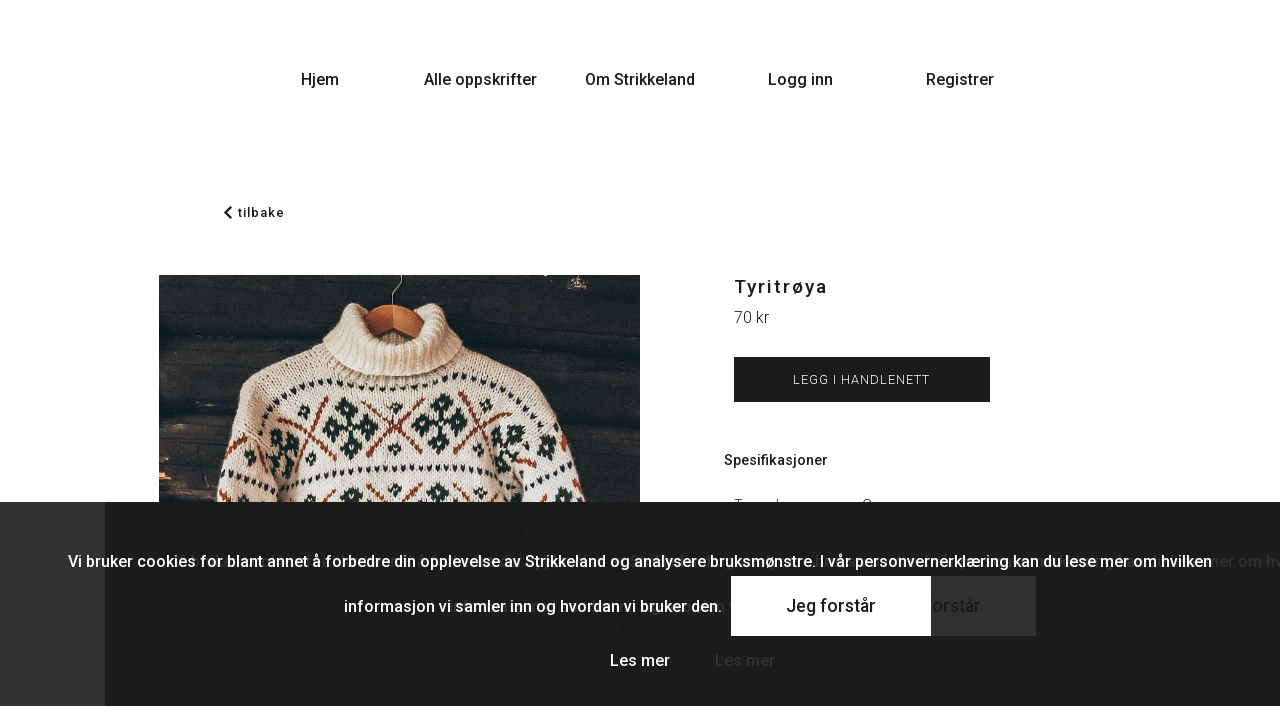

--- FILE ---
content_type: text/html; charset=UTF-8
request_url: https://strikkeland.no/produkter/oppskrifter/show?produktID=110643&page=1&butikk=villmarkstrikk
body_size: 4335
content:





<!DOCTYPE html>
<html lang="no">
<head>
  <!-- Global site tag (gtag.js) - Google Analytics -->
  <script async src="https://www.googletagmanager.com/gtag/js?id=UA-136234576-1"></script>
  <script>
    window.dataLayer = window.dataLayer || [];
    function gtag(){dataLayer.push(arguments);}
    gtag('js', new Date());

    gtag('config', 'UA-136234576-1');
  </script>
  <!-- notto 202001 -->
  <meta charset="UTF-8">
  <meta name="viewport" content="width=device-width, initial-scale=1.0">
  <meta http-equiv="X-UA-Compatible" content="ie=edge">
	<meta name="format-detection" content="telephone=no">

	<meta property="fb:app_id" content="297863720931359" />
  <meta property="og:type" content="website" />
  <meta property="og:url" content="https://strikkeland.no/produkter/oppskrifter/show?produktID=110643" />
  <meta property="og:title" content="Tyritrøya" />
	<!--<meta property="og:image" content="https://strikkeland.no/o/bilder/social/jpg/meta/metaFacebook1.jpg" />-->
	<meta property="og:image" content="https://strikkeland.no/butikker/elviraastrom/produkter/produkt110643/1.jpg" />
  <meta property="og:image:width" content="2159">
  <meta property="og:image:height" content="1344">
  <meta property="og:image:type" content="image/jpeg">
	<meta property="og:description" content="TYRITRØYA
Strikkes nedenfra og opp på rundpinne. Isydde ermer. 
Enkelt mønster. 

Mønsterfarge 1 og 2 kan strikkes i samme farge dersom det er ønskelig. Da vil man strikke med to tråder samtidig i stedet for tre, og man slipper lange trådsprang.

STØRRELSER: 
93 (100) 107 (114) 120 (129) cm i overvidde. 
Bruk målene til å finne størrelsen som
passer. 

GENSERENS MÅL:
Overvidde: 93 (100) 107 (114) 120 (129) cm
Hel lengde: 63 (65) 66 (67) 68 (70) cm 
Ermelengde: 49 (50) 51 (52) 53 (54) cm 

STRIKKEFASTHET:
Størrelsen bestemmes av strikkefastheten. 
10 cm på pinne nr. 5,5 (6) 5,5 (6) 5,5 (6) =
15 (14) 15 (14) 15 (14) masker. 

PINNEFORSLAG:
Strømpepinne nr. 4,5 og 5,5 (6) 5,5 (6) 5,5 (6)
Rundpinne 40 cm nr. 4,5 og 5,5 (6) 5,5 (6) 5,5 (6)
Rundpinne 80 cm nr. 4,5 og 5,5 (6) 5,5 (6) 5,5 (6)

GARNFORSLAG: 
Sandnes Fritidsgarn: 9 (9) 10 (11) 13 (14) nøster i hovedfargen og 3 (3) 3 (3) 4 (4) nøster i mønsterfarge 1 og 2 (2) 2 (2) 3 (3) nøster i mønsterfarge 2 og 1 (1) 1 (1) 2 (2) nøster i mønsterfarge 3.

Rauma Vams: 8 (8) 9 (10) 11 (12) nøster i hovedfargen og 3 (3) 3 (3) 4 (4) nøster i mønsterfarge 1 og 2 (2) 2 (2) 3 (3) nøster i mønsterfarge 2 og 1 (1) 1 (1) 2 (2) nøster i mønsterfarge 3. 
">
	<meta property="product:brand" content="Elvira Åstrøm">
	<meta property="product:price:amount" content="70">
	<meta property="product:price:currency" content="NOK">
	<meta property="product:availability" content="in stock">
	<meta property="product:condition" content="new">
	<meta property="product:retailer_item_id" content="110643">
	<meta property="product:item_group_id" content="Genser">
	<meta property="og:site_name" content="Strikkeland">
	

  <!-- fonter -->
  <link href="https://fonts.googleapis.com/css?family=Yantramanav" rel="stylesheet">
	<link href="https://fonts.googleapis.com/css?family=Roboto:300,500,700&display=swap" rel="stylesheet">
	
  <!-- css -->
	<link rel="stylesheet" media="all" href="../../o/stylesheets/alle.css?1768694057" />
	<link rel="stylesheet" media="all" href="../../o/stylesheets/oppskrifterO/show.css?1768694057" />
	<link rel="stylesheet" media="all" href="../../o/stylesheets/glider.min.css?1768694057">
	
  <!-- favicon -->
  <link rel="shortcut icon" href="../../favicon.ico" type="image/x-icon">
	<link rel="icon" href="../../favicon.ico" type="image/x-icon">
	
	

  <title>Tyritrøya | Strikkeland</title>

  <meta name="description" content="TYRITRØYA
Strikkes nedenfra og opp på rundpinne. Isydde ermer. 
Enkelt mønster. 

Mønsterfarge 1 og 2 kan strikkes i samme farge dersom det er ønskelig. Da vil man strikke med to tråder samtidig i stedet for tre, og man slipper lange trådsprang.

STØRRELSER: 
93 (100) 107 (114) 120 (129) cm i overvidde. 
Bruk målene til å finne størrelsen som
passer. 

GENSERENS MÅL:
Overvidde: 93 (100) 107 (114) 120 (129) cm
Hel lengde: 63 (65) 66 (67) 68 (70) cm 
Ermelengde: 49 (50) 51 (52) 53 (54) cm 

STRIKKEFASTHET:
Størrelsen bestemmes av strikkefastheten. 
10 cm på pinne nr. 5,5 (6) 5,5 (6) 5,5 (6) =
15 (14) 15 (14) 15 (14) masker. 

PINNEFORSLAG:
Strømpepinne nr. 4,5 og 5,5 (6) 5,5 (6) 5,5 (6)
Rundpinne 40 cm nr. 4,5 og 5,5 (6) 5,5 (6) 5,5 (6)
Rundpinne 80 cm nr. 4,5 og 5,5 (6) 5,5 (6) 5,5 (6)

GARNFORSLAG: 
Sandnes Fritidsgarn: 9 (9) 10 (11) 13 (14) nøster i hovedfargen og 3 (3) 3 (3) 4 (4) nøster i mønsterfarge 1 og 2 (2) 2 (2) 3 (3) nøster i mønsterfarge 2 og 1 (1) 1 (1) 2 (2) nøster i mønsterfarge 3.

Rauma Vams: 8 (8) 9 (10) 11 (12) nøster i hovedfargen og 3 (3) 3 (3) 4 (4) nøster i mønsterfarge 1 og 2 (2) 2 (2) 3 (3) nøster i mønsterfarge 2 og 1 (1) 1 (1) 2 (2) nøster i mønsterfarge 3. 
 | Strikkeland">
  <meta name="keywords" content="Strikking, strikket, gratis, strikkeoppskrift, oppskrift, oppskrifter, butikk, designer, design, strikk, hvordan strikke, strikkeland, oppskrift, oversikt, garnlager, tovet, tove, toving, merino garn, bomullsgarn, ullgarn, alpakka garn, mohair garn, nett, internett, tjeneste, personer, garn, lager, land, strikkepinne,
  tøfler, genser, langarmet, skjørt, kjole, hansker, hals, buff, votter, lue, pannebånd, sjal, genser, jakke, kofte, vest, jul, påske, høst, farge, farger, mønster, dress, dyr, lekedyr, strikkedyr, pute, teppe, hentesett, ull, ullgarn, sokker">
  <meta name="robots" content="INDEX,FOLLOW">

	<!-- Facebook Pixel Code -->
	
  <script>
    !function(f,b,e,v,n,t,s)
    {if(f.fbq)return;n=f.fbq=function(){n.callMethod?
    n.callMethod.apply(n,arguments):n.queue.push(arguments)};
    if(!f._fbq)f._fbq=n;n.push=n;n.loaded=!0;n.version='2.0';
    n.queue=[];t=b.createElement(e);t.async=!0;
    t.src=v;s=b.getElementsByTagName(e)[0];
    s.parentNode.insertBefore(t,s)}(window, document,'script',
    'https://connect.facebook.net/en_US/fbevents.js');
    fbq('init', '1008263299367825');
		fbq('track', 'PageView');
		fbq('track', 'ViewContent');
  </script>
  <noscript><img height="1" width="1" style="display:none"
    src="https://www.facebook.com/tr?id=1008263299367825&ev=PageView&noscript=1"
  /></noscript>
	<!-- End Facebook Pixel Code -->

</head>
<body>



<!--<div class="menuFooter">
</div>-->


<button id="btnClick" class="menuButton" type="button" name="menuButton" onclick="openMenuUno()">
	meny

</button>




<div id="menuUno" class="menu content">

	<button id="btn2Click" class="menuButtonClose" type="button" name="menuButtonClose" onclick="closeMenuUno()">
		<svg class="closeMenuSVG" xmlns="http://www.w3.org/2000/svg" viewBox="0 0 111.02 111.02" >
			<polygon points="111.02 12.73 98.29 0 55.51 42.78 12.73 0 0 12.73 42.78 55.51 0 98.29 12.73 111.02 55.51 68.24 98.29 111.02 111.02 98.29 68.24 55.51 111.02 12.73"/>
		</svg>
	</button>

	<div class="menuBox">

	<a href="https://strikkeland.no/hjem" class="menuKnapp">Hjem</a>

		<a href="https://strikkeland.no/produkter/oppskrifter/index" class="menuKnapp">Alle oppskrifter</a>
		<!--<a href="https://strikkeland.no/o/strikkelandet/index" class="menuKnapp">Strikkelandet</a>-->

		<a href="https://strikkeland.no/o/info/index" class="menuKnapp">Om Strikkeland</a>
		
		<a href="https://strikkeland.no/login" class="menuKnapp">Logg inn</a><a href="https://strikkeland.no/o/login/registrer" class="menuKnapp">Registrer</a>
		

	</div>
</div>









<div class="hovedBoks">


		<!--<a class="tilbakeKnapp" href="index?">Tilbake</a>-->
		<div class="aTilbakeBoks">
				<a class="aTilbakeKnapp" href="index?page=1&butikk=villmarkstrikk"><img class="aTilbakePil" src="../../o/bilder/svg/aTilbakePil.svg" alt="Bilde av pil">tilbake</a>
		</div>
		<div class="leftnright">
<div class="lefty">
				<div class="produktBoksEnkel" style="display:block;">
				<div class="produktBildeBoksEnkel">
					<div class="arrowDown"></div>
											<img src="../../butikker/elviraastrom/produkter/produkt110643/1.jpg?1768694057" alt="Bilde">
										</div>
			</div>
		
</div>
<div class="righty">
<div class="overskrift">Tyritrøya</div>

	<div class="pris">70 kr</div>
	
<div class="handlenettPC">

			<form class="oppskriftForm" method="post" enctype="multipart/form-data">
				<input class="inputProduktID" type="text" name="produktID" value="110643" style="display:none;">
				<input class="addXhandlevogn" type="submit" name="addXhandlevogn" value="LEGG I HANDLENETT">
			</form>
			</div>

	<div class="accordion">Spesifikasjoner</div>
	<div class="panel">
		<div class="spesifikasjonsBoks">

							<div class="spesiFast">Type plagg</div>
				<div class="spesiVar">Genser</div>
								<div class="spesiFast">Alder</div>
				<div class="spesiVar">Voksen</div>
								<div class="spesiFast">Kjønn</div>  
				<div class="spesiVar">Kvinne/Jente, Herre/Gutt</div>
							<div class="spesiFast">Garntype</div>  
			<div class="spesiVar">Sandnes Fritidsgarn, Rauma Vams</div>
								<div class="spesiFast">Størrelser</div>  
				<div class="spesiVar">93 (100) 107 (114) 120 (129) cm				</div>

									<div class="spesiFast">Garnmengde (gram)</div>  
					<div class="spesiVar">700 700 750 800 1100 1150					</div>
								<div class="spesiFast">Strikkefasthet</div>  
			<div class="spesiVar">15/16 m per 10 cm</div>
							<div class="spesiFast">Pinneforslag</div>  
			<div class="spesiVar">4,5 mm og 5,5/6 mm </div>
						</div>
	</div>
	

<div class="accordion">Beskrivelse</div>
<div class="panel">
	<div class="beskrivelse">TYRITRØYA<br />
Strikkes nedenfra og opp på rundpinne. Isydde ermer. <br />
Enkelt mønster. <br />
<br />
Mønsterfarge 1 og 2 kan strikkes i samme farge dersom det er ønskelig. Da vil man strikke med to tråder samtidig i stedet for tre, og man slipper lange trådsprang.<br />
<br />
STØRRELSER: <br />
93 (100) 107 (114) 120 (129) cm i overvidde. <br />
Bruk målene til å finne størrelsen som<br />
passer. <br />
<br />
GENSERENS MÅL:<br />
Overvidde: 93 (100) 107 (114) 120 (129) cm<br />
Hel lengde: 63 (65) 66 (67) 68 (70) cm <br />
Ermelengde: 49 (50) 51 (52) 53 (54) cm <br />
<br />
STRIKKEFASTHET:<br />
Størrelsen bestemmes av strikkefastheten. <br />
10 cm på pinne nr. 5,5 (6) 5,5 (6) 5,5 (6) =<br />
15 (14) 15 (14) 15 (14) masker. <br />
<br />
PINNEFORSLAG:<br />
Strømpepinne nr. 4,5 og 5,5 (6) 5,5 (6) 5,5 (6)<br />
Rundpinne 40 cm nr. 4,5 og 5,5 (6) 5,5 (6) 5,5 (6)<br />
Rundpinne 80 cm nr. 4,5 og 5,5 (6) 5,5 (6) 5,5 (6)<br />
<br />
GARNFORSLAG: <br />
Sandnes Fritidsgarn: 9 (9) 10 (11) 13 (14) nøster i hovedfargen og 3 (3) 3 (3) 4 (4) nøster i mønsterfarge 1 og 2 (2) 2 (2) 3 (3) nøster i mønsterfarge 2 og 1 (1) 1 (1) 2 (2) nøster i mønsterfarge 3.<br />
<br />
Rauma Vams: 8 (8) 9 (10) 11 (12) nøster i hovedfargen og 3 (3) 3 (3) 4 (4) nøster i mønsterfarge 1 og 2 (2) 2 (2) 3 (3) nøster i mønsterfarge 2 og 1 (1) 1 (1) 2 (2) nøster i mønsterfarge 3. <br />
<br><br>(Denne oppskriften lagres på din bruker, og kan lastes ned som PDF-fil etter kjøp)</div>
	<div class="oppskriftAv">av <a href="../../butikker/show?butikk=elviraastrom">Elvira Åstrøm<img class="aNestePil" src="../../o/bilder/svg/aNestePil.svg" alt="Bilde av pil"></a></div>
</div>





	<div class="handlenettMobil">

							<form class="oppskriftForm" method="post" enctype="multipart/form-data">
						<input class="inputProduktID" type="text" name="produktID" value="110643" style="display:none;">
						<input class="addXhandlevogn" type="submit" name="addXhandlevogn" value="LEGG I HANDLENETT">
					</form>
						</div>

</div>
</div>



		<div class="personvern">
			Vi bruker cookies for blant annet å forbedre din opplevelse av Strikkeland og analysere bruksmønstre.
			I vår personvernerklæring kan du lese mer om hvilken informasjon vi samler inn og hvordan vi bruker den.
			<form class="formBruk" method="post">
				<input class="knappJegForstar" type="submit" name="personveronOK" value="Jeg forstår">
			</form>

			<a class="knappLesMerBruk" href="personvern">Les mer</a>

		</div>
		



	<!--
	<form class="oppskriftForm" method="post" enctype="multipart/form-data">
		<input type="text" name="produktID" value="110643">
		<input class="removeXhandlevogn" type="submit" name="removeXhandlevogn" value="Fjern fra handlevogn">
	</form>
		-->

		


</div>


		<div class="personvern">
			Vi bruker cookies for blant annet å forbedre din opplevelse av Strikkeland og analysere bruksmønstre.
			I vår personvernerklæring kan du lese mer om hvilken informasjon vi samler inn og hvordan vi bruker den.
			<form class="formBruk" method="post">
				<input class="knappJegForstar" type="submit" name="personveronOK" value="Jeg forstår">
			</form>

			<a class="knappLesMerBruk" href="../../personvern" target="_blank">Les mer</a>

		</div>
		


<footer class="footer">

    <div class="footerSilhuett"></div>

    <div class="footerBoks">

      <div class="footerTekstBoks">
        <div class="footerMiniBoks leftFooterMiniBoks">
          <!--<a class="footerLeft" href="">&#8226; Bilder</a>
          <a class="footerLeft" href="">&#8226; Personvern</a>-->
        </div>
        <div class="footerMiniBoks">
          <a href="https://www.instagram.com/strikkeland.no/" target="_blank" class="logo">
            <img class="logoSVG" src="https://strikkeland.no/o/bilder/svg/social/instagram.svg" alt="Instagram">
          </a>
          <a href="https://www.facebook.com/strikkeland/" target="_blank" class="logo">
            <img class="logoSVG" src="https://strikkeland.no/o/bilder/svg/social/facebook.svg" alt="Facebook">
          </a>
        </div>

        <div class="footerMiniBoks">

          <img class="slogoWhite" src="https://strikkeland.no/o/bilder/svg/slogoWhite.svg" alt="Strikkeland logo">
        </div>

      </div>

    </div>
</footer>

<script src="../../o/jsB/glider.min.js?3475"></script>
<script src="../../o/jsB/anime2/anime2.js?345775"></script> <!-- versjon to som fungerer -->
<script src="../../o/bruker/js/menuMobil.js?1768694057"></script>



<script type="text/javascript">

var isGlider = document.getElementsByClassName('glider');
if (isGlider.length > 0) {
	var glider = new Glider(document.querySelector('.glider'), {
		slidesToShow: 1.2,
    dragVelocity: 2,
    duration: 1,
		draggable: true,
    //dots: '#dots',
		arrows: {
				prev: '.gliderPrev',
				next: '.gliderNext'
			}
  });
}






	//var bildeBoks = document.querySelectorAll('.bildeBoks');
	
	//var zoomBildeKnapp = document.querySelectorAll('.zoomBildeKnapp');


	function zoomBilde(bildenummer) {
		var bildeBoks = document.querySelectorAll('.bildeBoks');
		var bildeImg = document.querySelectorAll('.bildeImg');


		if(bildeImg[0].style.height == "auto")
		{
			glider.setOption({
				slidesToShow: 1.3,
			});
			glider.refresh(true);

			for(var i = 0; i < bildeBoks.length; i++)
			{
				//bildeBoks[i].style.height = "100vh";
				//bildeImg[i].style.height = "100vh";

				bildeImg[i].style.height = "60vh";
				bildeImg[i].style.width = "100%"; //fungerer ved kun å sette høyde auto som over

				//få bilde vertikalt i midten
				bildeImg[i].style.top = "0";
				bildeImg[i].style.transform = "translateY(0)";

				bildeBoks[i].style.padding = "0 10px";
			}
		}
		else
		{
			glider.setOption({
				slidesToShow: 1,
			});
			glider.refresh(true);

			for(var i = 0; i < bildeBoks.length; i++)
			{
				//bildeBoks[i].style.height = "100vh";
				//bildeImg[i].style.height = "100vh";
				bildeImg[i].style.height = "auto";
				bildeImg[i].style.width = "100vw"; //fungerer ved kun å sette høyde auto som over

				//få bilde vertikalt i midten
				if(screen.width <= 1080)
				{
					bildeImg[i].style.top = "50%";
					bildeImg[i].style.transform = "translateY(-50%)";
				}

				bildeBoks[i].style.padding = "0";
			}	
		}
	}


//når man trykker utenfor modalen så lukkes den
if(document.querySelector('#modal'))
{
	var modal = document.querySelector('#modal');
	modal.onclick = function(event) {
		if (event.target == modal)
		{
			modal.style.display = "none";
		}
	}
}

//når man trykker på krysset så lukkes modalen
if(document.querySelector('#close'))
{
	var close = document.querySelector('#close');
	close.onclick = function() {
		modal.style.display = "none";
	}
}



var acc = document.getElementsByClassName("accordion");
var i;

for (i = 0; i < acc.length; i++)
{
  acc[i].addEventListener("click", function() {
    this.classList.toggle("activeAccordion");
    var panel = this.nextElementSibling;
		if(panel.style.maxHeight)
		{
      panel.style.maxHeight = null;
		}
		else
		{
      panel.style.maxHeight = panel.scrollHeight + "px";
    } 
  });
}



	


</script>

</body>
</html>


--- FILE ---
content_type: text/css
request_url: https://strikkeland.no/o/stylesheets/glider.min.css?1768694057
body_size: 517
content:
.glider {
	margin: 0 auto;
	position: relative;
}

.glider,
.glider-track {
	transform: translateZ(0);
}

.glider-dot,
.glider-next,
.glider-prev {
	border: 0;
	padding: 0;
	user-select: none;
	outline: 0;
}

.glider {
	overflow-y: hidden;
	-webkit-overflow-scrolling: touch;
	-ms-overflow-style: none;
}

.glider-track {
	width: 100%;
	margin: 0;
	padding: 0;
	display: flex;
	z-index: 1;
}

.glider.draggable {
	user-select: none;
	cursor: -webkit-grab;
	cursor: grab;
}

.glider.draggable .glider-slide img {
	user-select: none;
	pointer-events: none
}

.glider.drag {
	cursor: -webkit-grabbing;
	cursor: grabbing;
}

.glider-slide {
	user-select: none;
	justify-content: center;
	align-content: center;
	background: #fff;
	width: 100%;
	cursor: pointer;
	/*min-width: 150px;*/
}

.glider-slide img {
	max-width: 100%;
}

.glider::-webkit-scrollbar {
	opacity: 0;
	height: 0;
}

.glider-next,
.glider-prev {
	position: absolute;
	background: 0 0;
	z-index: 2;
	font-size: 40px;
	text-decoration: none;
	left: 7px;
	top: 30%;
	cursor: pointer;
	color: #666;
	opacity: 1;
	line-height: 1;
	transition: opacity .5s cubic-bezier(.17, .67, .83, .67), color .5s cubic-bezier(.17, .67, .83, .67);
}

.glider-next:focus,
.glider-next:hover,
.glider-prev:focus,
.glider-prev:hover {
	color: #dedede;
}

.glider-next {
	left: 165px;

}

.glider-next.disabled,
.glider-prev.disabled {
	opacity: .25;
	color: #666;
	cursor: default;
}

.glider-hide {
	opacity: 0;
}

.glider-dots {
	user-select: none;
	display: flex;
	flex-wrap: wrap;
	justify-content: center;
	margin: 0 auto;
	padding: 0;
  /*position: absolute;
  width: 100%;
  bottom: 10px;*/
}

.glider-dot {
	display: block;
	cursor: pointer;
	color: #dedede;
	border-radius: 999px;
	background: #dedede;
	width: 12px;
	height: 12px;
	margin: 7px;
}

.glider-dot:focus,
.glider-dot:hover {
	background: #ddd;
}

.glider-dot.active {
	background: #1b1b1b;
}

@media(max-width:36em) {
	.glider::-webkit-scrollbar {
		opacity: 1;
		-webkit-appearance: none;
		width: 7px;
		height: 3px;
		display: none;
	}
	.glider::-webkit-scrollbar-thumb {
		opacity: 1;
		border-radius: 99px;
		background-color: rgba(156, 156, 156, .25);
		-webkit-box-shadow: 0 0 1px rgba(255, 255, 255, .25);
		box-shadow: 0 0 1px rgba(255, 255, 255, .25);
		display: none;
	}
}


--- FILE ---
content_type: text/javascript
request_url: https://strikkeland.no/o/jsB/glider.min.js?3475
body_size: 2485
content:
/* @preserve
    _____ __ _     __                _
   / ___// /(_)___/ /___  ____      (_)___
  / (_ // // // _  // -_)/ __/_    / /(_-<
  \___//_//_/ \_,_/ \__//_/  (_)__/ //___/
                              |___/

  Version: 1.7.1
  Author: Nick Piscitelli (pickykneee)
  Website: https://nickpiscitelli.com
  Documentation: http://nickpiscitelli.github.io/Glider.js
  License: MIT License
  Release Date: October 25th, 2018

*/
!function(e){"function"==typeof define&&define.amd?define(e):"object"==typeof exports?module.exports=e():e()}(function(){var a="undefined"!=typeof window?window:this,e=a.Glider=function(e,t){var o=this;if(e._glider)return e._glider;if(o.ele=e,o.ele.classList.add("glider"),(o.ele._glider=o).opt=Object.assign({},{slidesToScroll:1,slidesToShow:1,resizeLock:!0,duration:.5,easing:function(e,t,o,i,r){return i*(t/=r)*t+o}},t),o.animate_id=o.page=o.slide=0,o.arrows={},o._opt=o.opt,o.opt.skipTrack)o.track=o.ele.children[0];else for(o.track=document.createElement("div"),o.ele.appendChild(o.track);1!==o.ele.children.length;)o.track.appendChild(o.ele.children[0]);o.track.classList.add("glider-track"),o.init(),o.resize=o.init.bind(o,!0),o.event(o.ele,"add",{scroll:o.updateControls.bind(o)}),o.event(a,"add",{resize:o.resize})},t=e.prototype;return t.init=function(e,t){var o=this,i=0,r=0;o.slides=o.track.children,[].forEach.call(o.slides,function(e){e.classList.add("glider-slide")}),o.containerWidth=o.ele.clientWidth;var s=o.settingsBreakpoint();if(t=t||s,"auto"===o.opt.slidesToShow||o.opt._autoSlide){var l=o.containerWidth/o.opt.itemWidth;o.opt._autoSlide=o.opt.slidesToShow=o.opt.exactWidth?l:Math.floor(l)}"auto"===o.opt.slidesToScroll&&(o.opt.slidesToScroll=Math.floor(o.opt.slidesToShow)),o.itemWidth=o.opt.exactWidth?o.opt.itemWidth:o.containerWidth/o.opt.slidesToShow,[].forEach.call(o.slides,function(e){e.style.height="auto",e.style.width=o.itemWidth+"px",i+=o.itemWidth,r=Math.max(e.offsetHeight,r)}),o.track.style.width=i+"px",o.trackWidth=i,o.opt.resizeLock&&o.scrollTo(o.slide*o.itemWidth,0),(s||t)&&(o.bindArrows(),o.buildDots(),o.bindDrag()),o.updateControls(),o.emit(e?"refresh":"loaded")},t.bindDrag=function(){var t=this;t.mouse=t.mouse||t.handleMouse.bind(t);function e(){t.mouseDown=void 0,t.ele.classList.remove("drag")}var o={mouseup:e,mouseleave:e,mousedown:function(e){t.mouseDown=e.clientX,t.ele.classList.add("drag")},mousemove:t.mouse};t.ele.classList.toggle("draggable",!0===t.opt.draggable),t.event(t.ele,"remove",o),t.opt.draggable&&t.event(t.ele,"add",o)},t.buildDots=function(){var e=this;if(e.opt.dots){if("string"==typeof e.opt.dots?e.dots=document.querySelector(e.opt.dots):e.dots=e.opt.dots,e.dots){e.dots.innerHTML="",e.dots.className+=" glider-dots";for(var t=0;t<Math.ceil(e.slides.length/e.opt.slidesToShow);++t){var o=document.createElement("button");o.dataset.index=t,o.setAttribute("aria-label","Page "+(t+1)),o.className="glider-dot "+(t?"":"active"),e.event(o,"add",{click:e.scrollItem.bind(e,t,!0)}),e.dots.appendChild(o)}}}else e.dots&&(e.dots.innerHTML="")},t.bindArrows=function(){var o=this;o.opt.arrows?["prev","next"].forEach(function(e){var t=o.opt.arrows[e];t&&("string"==typeof t&&(t=document.querySelector(t)),t._func=t._func||o.scrollItem.bind(o,e),o.event(t,"remove",{click:t._func}),o.event(t,"add",{click:t._func}),o.arrows[e]=t)}):Object.keys(o.arrows).forEach(function(e){var t=o.arrows[e];o.event(t,"remove",{click:t._func})})},t.updateControls=function(e){var d=this;e&&!d.opt.scrollPropagate&&e.stopPropagation();var t=d.containerWidth>=d.trackWidth;d.opt.rewind||(d.arrows.prev&&d.arrows.prev.classList.toggle("disabled",d.ele.scrollLeft<=0||t),d.arrows.next&&d.arrows.next.classList.toggle("disabled",d.ele.scrollLeft+d.containerWidth>=Math.floor(d.trackWidth)||t)),d.slide=Math.round(d.ele.scrollLeft/d.itemWidth),d.page=Math.round(d.ele.scrollLeft/d.containerWidth);var c=d.slide+Math.floor(Math.floor(d.opt.slidesToShow)/2),h=Math.floor(d.opt.slidesToShow)%2?0:c+1;1===Math.floor(d.opt.slidesToShow)&&(h=0),d.ele.scrollLeft+d.containerWidth>=Math.floor(d.trackWidth)&&(d.page=d.dots?d.dots.children.length-1:0),[].forEach.call(d.slides,function(e,t){var o=e.classList,i=o.contains("visible"),r=d.ele.scrollLeft,s=d.ele.scrollLeft+d.containerWidth,l=d.itemWidth*t,n=l+d.itemWidth;[].forEach.call(o,function(e){/^left|right/.test(e)&&o.remove(e)}),o.toggle("active",d.slide===t),c===t||h&&h===t?o.add("center"):(o.remove("center"),o.add([t<c?"left":"right",Math.abs(t-(t<c?c:h||c))].join("-")));var a=Math.ceil(l)>=r&&Math.floor(n)<=s;o.toggle("visible",a),a!==i&&d.emit("slide-"+(a?"visible":"hidden"),{slide:t})}),d.dots&&[].forEach.call(d.dots.children,function(e,t){e.classList.toggle("active",d.page===t)}),e&&d.opt.scrollLock&&(clearTimeout(d.scrollLock),d.scrollLock=setTimeout(function(){clearTimeout(d.scrollLock),.02<Math.abs(d.ele.scrollLeft/d.itemWidth-d.slide)&&(d.mouseDown||d.scrollItem(d.round(d.ele.scrollLeft/d.itemWidth)))},d.opt.scrollLockDelay||250))},t.scrollItem=function(e,t,o){o&&o.preventDefault();var i=this,r=e;if(++i.animate_id,!0===t)e*=i.containerWidth,e=Math.round(e/i.itemWidth)*i.itemWidth;else{if("string"==typeof e){var s="prev"===e;if(e=i.opt.slidesToScroll%1||i.opt.slidesToShow%1?i.round(i.ele.scrollLeft/i.itemWidth):i.slide,s?e-=i.opt.slidesToScroll:e+=i.opt.slidesToScroll,i.opt.rewind){var l=i.ele.scrollLeft;e=s&&!l?i.slides.length:!s&&l+i.containerWidth>=Math.floor(i.trackWidth)?0:e}}e=Math.max(Math.min(e,i.slides.length),0),i.slide=e,e=i.itemWidth*e}return i.scrollTo(e,i.opt.duration*Math.abs(i.ele.scrollLeft-e),function(){i.updateControls(),i.emit("animated",{value:r,type:"string"==typeof r?"arrow":t?"dot":"slide"})}),!1},t.settingsBreakpoint=function(){var e=this,t=e._opt.responsive;if(t){t.sort(function(e,t){return t.breakpoint-e.breakpoint});for(var o=0;o<t.length;++o){var i=t[o];if(a.innerWidth>=i.breakpoint)return e.breakpoint!==i.breakpoint&&(e.opt=Object.assign({},e._opt,i.settings),e.breakpoint=i.breakpoint,!0)}}var r=0!==e.breakpoint;return e.opt=Object.assign({},e._opt),e.breakpoint=0,r},t.scrollTo=function(t,o,i){var r=this,s=(new Date).getTime(),l=r.animate_id,n=function(){var e=(new Date).getTime()-s;r.ele.scrollLeft=r.ele.scrollLeft+(t-r.ele.scrollLeft)*r.opt.easing(0,e,0,1,o),e<o&&l===r.animate_id?a.requestAnimationFrame(n):(r.ele.scrollLeft=t,i&&i.call(r))};a.requestAnimationFrame(n)},t.removeItem=function(e){var t=this;t.slides.length&&(t.track.removeChild(t.slides[e]),t.refresh(!0),t.emit("remove"))},t.addItem=function(e){this.track.appendChild(e),this.refresh(!0),this.emit("add")},t.handleMouse=function(e){var t=this;t.mouseDown&&(t.ele.scrollLeft+=(t.mouseDown-e.clientX)*(t.opt.dragVelocity||3.3),t.mouseDown=e.clientX)},t.round=function(e){var t=1/(this.opt.slidesToScroll%1||1);return Math.round(e*t)/t},t.refresh=function(e){this.init(!0,e)},t.setOption=function(t,e){var o=this;o.breakpoint&&!e?o._opt.responsive.forEach(function(e){e.breakpoint===o.breakpoint&&(e.settings=Object.assign({},e.settings,t))}):o._opt=Object.assign({},o._opt,t),o.breakpoint=0,o.settingsBreakpoint()},t.destroy=function(){function e(t){t.removeAttribute("style"),[].forEach.call(t.classList,function(e){/^glider/.test(e)&&t.classList.remove(e)})}var t=this,o=t.ele.cloneNode(!0);o.children[0].outerHTML=o.children[0].innerHTML,e(o),[].forEach.call(o.getElementsByTagName("*"),e),t.ele.parentNode.replaceChild(o,t.ele),t.event(a,"remove",{resize:t.resize}),t.emit("destroy")},t.emit=function(e,t){var o=new a.CustomEvent("glider-"+e,{bubbles:!this.opt.eventPropagate,detail:t});this.ele.dispatchEvent(o)},t.event=function(e,t,o){var i=e[t+"EventListener"].bind(e);Object.keys(o).forEach(function(e){i(e,o[e])})},e});

--- FILE ---
content_type: image/svg+xml
request_url: https://strikkeland.no/o/bilder/svg/slogoWhite.svg
body_size: 819
content:
<svg xmlns="http://www.w3.org/2000/svg" viewBox="0 0 321.44 858.79"><defs><style>.cls-1{fill:#fff;}</style></defs><title>Asset 9slogoWhite</title><g id="Layer_2" data-name="Layer 2"><g id="Layer_1-2" data-name="Layer 1"><path class="cls-1" d="M29.58,657.15c-.51-.59-1-1.18-1.54-1.76-4.52-5.07-11.31-12.11-18.78-11.19-5.59.69-8.85,6.22-9.22,11.42a14.86,14.86,0,0,0,.25,4c.93,4.6,3.39,8.74,6.15,12.54,4.62,6.38,9.63,12.38,14.34,18.68q12.88,17.25,25.78,34.48,25.8,34.47,51.7,68.86c14.32,19,28.41,37.86,45.66,57,2.55,2.85,4.89,6.3,8.59,7.28,5.7,1.5,10.92-4.27,15.35-8.15,26.81-23.54,49.15-45.89,73.88-70.61,39.23-39.23,71-70.85,78.3-126.08,10.42-78.62-39-144.59-97.13-191.25C173.7,423,125.18,381.2,86.55,331a342.57,342.57,0,0,1-27.31-41.41C43,260.94,32.6,229.61,29.8,197.6l-.64-12c-.11-4,.05-7.87.13-11.82A161.32,161.32,0,0,1,77.19,68.11C80.06,65.43,83,62.77,86,60.24l4.64-3.63,2.32-1.81,2.44-1.64a133,133,0,0,1,20.29-11.75c28.4-13.26,61.6-17.39,92.22-10.87a119,119,0,0,1,42.48,17.8,103.1,103.1,0,0,1,17.12,14.95c1.23,1.44,2.59,2.77,3.72,4.29l3.46,4.5a110.12,110.12,0,0,1,6,9.65,100.25,100.25,0,0,1,8.72,21.17A141,141,0,0,1,294,126.12,168.13,168.13,0,0,1,292.74,174c-2.73,15.7-7.81,30.93-15.67,44.13s-18.56,24.24-31.66,31.11a69.15,69.15,0,0,1-20.36,7.2,55.83,55.83,0,0,1-21-.84,60,60,0,0,1-35.34-23.31,50.44,50.44,0,0,1-8.35-19.79,58.89,58.89,0,0,1-.14-22.5,65.24,65.24,0,0,1,20.55-37.56,4.34,4.34,0,0,0,.73-5.53,4.44,4.44,0,0,0-6-1.49A65.82,65.82,0,0,0,157.78,161a76.18,76.18,0,0,0-16.07,54.07,70.55,70.55,0,0,0,9.34,28.43c29.2,49.24,95.76,45.9,132.56,7.69C308,225.87,319,190.05,320.83,155c2-38.15-6.62-78.26-31.34-107.39-18.87-22.25-46-36.64-74.34-43.34-71.72-16.91-152.54,18-189.39,81.82-36,62.37-29.26,142.8,2.39,207.5s85,116.09,141.06,161.36c47,38,101.43,79.94,117.7,141.18a137,137,0,0,1-4.14,82.83c-12.3,32.68-36.91,57.82-62.28,83-25.82,25.67-41.51,38.75-65.05,59.67l-35.7-46.85L56.46,691.72c-4.65-6.1-9.41-12.12-14.08-18.2C38.17,668,34.09,662.41,29.58,657.15Z"/></g></g></svg>